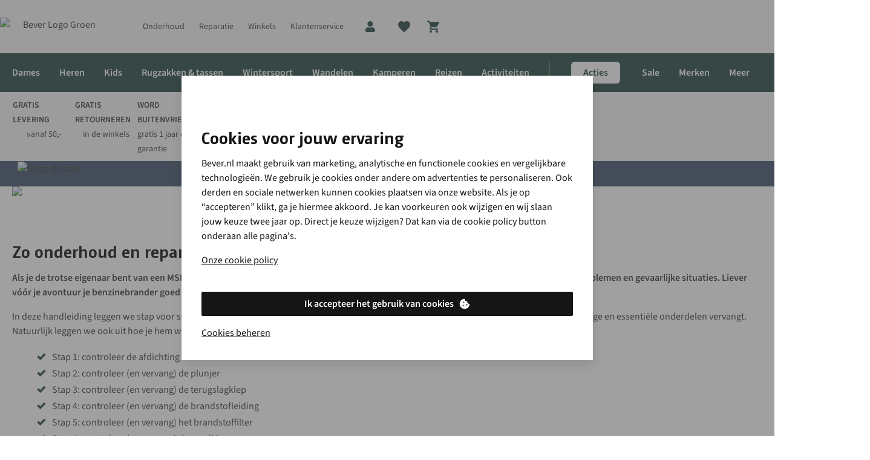

--- FILE ---
content_type: application/x-javascript;charset=utf-8
request_url: https://sstats.bever.nl/b/ss/asad.nl.global.prod/10/JS-2.27.0-LEWM/s02090252869519?AQB=1&ndh=1&pf=1&callback=s_c_il[1].doPostbacks&et=1&t=17%2F0%2F2026%202%3A35%3A59%206%200&d.&nsid=0&jsonv=1&.d&mid=20585394840289707222470650701033627561&ce=UTF-8&cdp=2&fpCookieDomainPeriods=2&pageName=zo%20onderhoud%20en%20repareer%20je%20jouw%20msr-brander&g=https%3A%2F%2Fwww.bever.nl%2Fexpertise%2Fkamperen%2Fmsr-brander-onderhouden.html&c.&cm.&ssf=1&.cm&opt.&dmp=N&.opt&.c&cc=EUR&events=event11%3D23&c3=nl&c7=web&c8=www.bever.nl&c9=logged%20in&c10=home&c12=bever&c13=nl&c14=bever&v14=www.bever.nl%2Fexpertise%2Fkamperen%2Fmsr-brander-onderhouden.html&c17=0%7C0&c22=zo%20onderhoud%20en%20repareer%20je%20jouw%20msr-brander&c25=true&v41=Light&v88=a&v199=Migrated%20from%20DTM%3A%20Adobe%20Analytics%20-%20Send%20Beacon%20on%20every%20page%20%5BPL%20-%20AA%5D&v200=Bot%20detected&s=1280x720&c=24&j=1.6&v=N&k=Y&bw=1280&bh=720&mcorgid=471CE86B5744865C7F000101%40AdobeOrg&AQE=1
body_size: -200
content:
if(s_c_il[1].doPostbacks)s_c_il[1].doPostbacks({"status":"SUCCESS","mid":"20585394840289707222470650701033627561"});


--- FILE ---
content_type: application/x-javascript;charset=utf-8
request_url: https://sstats.bever.nl/id?d_visid_ver=5.5.0&d_fieldgroup=A&mcorgid=471CE86B5744865C7F000101%40AdobeOrg&mid=20585394840289707222470650701033627561&ts=1768617358514
body_size: -42
content:
{"mid":"20585394840289707222470650701033627561"}